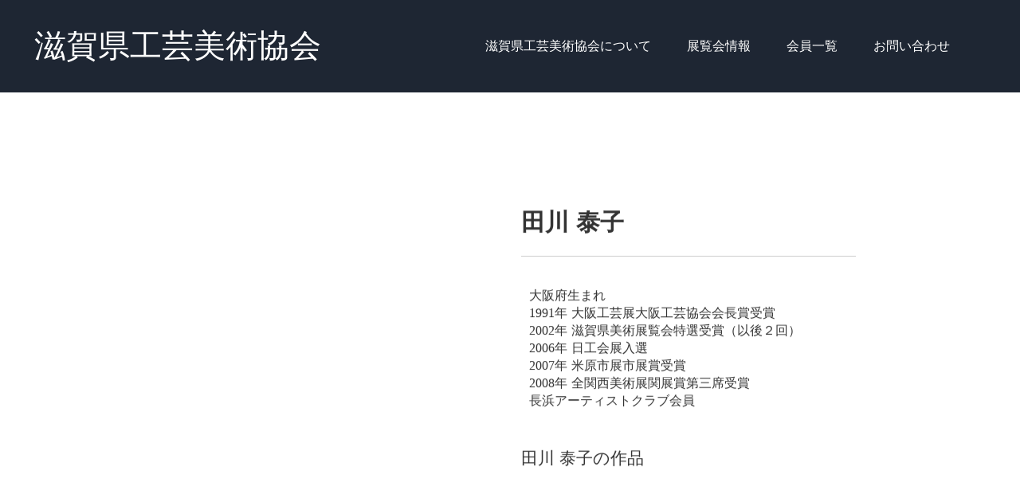

--- FILE ---
content_type: text/html;charset=utf-8
request_url: https://shigakoubi.net/members/J_Si5_Fh
body_size: 57585
content:
<!DOCTYPE html>
<html lang="ja">
<head><meta charset="utf-8">
<meta name="viewport" content="width=device-width, initial-scale=1">
<title>滋賀県工芸美術協会公式サイト</title>
<link rel="preconnect" href="https://fonts.gstatic.com" crossorigin>
<meta name="generator" content="Studio.Design">
<meta name="robots" content="all">
<meta property="og:site_name" content="滋賀県工芸美術協会公式サイト">
<meta property="og:title" content="滋賀県工芸美術協会公式サイト">
<meta property="og:image" content="https://storage.googleapis.com/production-os-assets/assets/0a89b1dc-ba98-41b4-b165-e19172dd9371">
<meta property="og:description" content="滋賀県工芸美術協会の公式サイトです。陶芸、染織、漆芸、木工、金工、籐芸、硝子の作家が作品制作に取り組んでいます。滋賀県工芸美術協会展の情報や各会員の個展の情報などを発信しています。">
<meta property="og:type" content="website">
<meta name="description" content="滋賀県工芸美術協会の公式サイトです。陶芸、染織、漆芸、木工、金工、籐芸、硝子の作家が作品制作に取り組んでいます。滋賀県工芸美術協会展の情報や各会員の個展の情報などを発信しています。">
<meta property="twitter:card" content="summary_large_image">
<meta property="twitter:image" content="https://storage.googleapis.com/production-os-assets/assets/0a89b1dc-ba98-41b4-b165-e19172dd9371">
<meta name="apple-mobile-web-app-title" content="滋賀県工芸美術協会公式サイト">
<meta name="format-detection" content="telephone=no,email=no,address=no">
<meta name="chrome" content="nointentdetection">
<meta name="google-site-verification" content="WCou_Vq8UVJTJRV9JIoVt3WgBCEYvR8SF6l_deKaYWk">
<meta property="og:url" content="/members/J_Si5_Fh">
<link rel="icon" type="image/png" href="https://storage.googleapis.com/production-os-assets/assets/b49fc4b2-e0ae-4bce-bc30-81efea3b0111" data-hid="2c9d455">
<link rel="apple-touch-icon" type="image/png" href="https://storage.googleapis.com/production-os-assets/assets/b49fc4b2-e0ae-4bce-bc30-81efea3b0111" data-hid="74ef90c"><link rel="modulepreload" as="script" crossorigin href="/_nuxt/entry.fdc87f66.js"><link rel="preload" as="style" href="/_nuxt/entry.1ab6a9d0.css"><link rel="prefetch" as="image" type="image/svg+xml" href="/_nuxt/close_circle.c7480f3c.svg"><link rel="prefetch" as="image" type="image/svg+xml" href="/_nuxt/round_check.0ebac23f.svg"><link rel="prefetch" as="script" crossorigin href="/_nuxt/LottieRenderer.30c702ec.js"><link rel="prefetch" as="script" crossorigin href="/_nuxt/error-404.68d3c9c6.js"><link rel="prefetch" as="script" crossorigin href="/_nuxt/error-500.a8610b59.js"><link rel="stylesheet" href="/_nuxt/entry.1ab6a9d0.css"><style>.page-enter-active{transition:.6s cubic-bezier(.4,.4,0,1)}.page-leave-active{transition:.3s cubic-bezier(.4,.4,0,1)}.page-enter-from,.page-leave-to{opacity:0}</style><style>:root{--rebranding-loading-bg:#e5e5e5;--rebranding-loading-bar:#222}</style><style>.app[data-v-d12de11f]{align-items:center;flex-direction:column;height:100%;justify-content:center;width:100%}.title[data-v-d12de11f]{font-size:34px;font-weight:300;letter-spacing:2.45px;line-height:30px;margin:30px}</style><style>/*! * Font Awesome Free 6.4.2 by @fontawesome - https://fontawesome.com * License - https://fontawesome.com/license/free (Icons: CC BY 4.0, Fonts: SIL OFL 1.1, Code: MIT License) * Copyright 2023 Fonticons, Inc. */.fa-brands,.fa-solid{-moz-osx-font-smoothing:grayscale;-webkit-font-smoothing:antialiased;display:var(--fa-display,inline-block);font-style:normal;font-variant:normal;line-height:1;text-rendering:auto}.fa-solid{font-family:Font Awesome\ 6 Free;font-weight:900}.fa-brands{font-family:Font Awesome\ 6 Brands;font-weight:400}:host,:root{--fa-style-family-classic:"Font Awesome 6 Free";--fa-font-solid:normal 900 1em/1 "Font Awesome 6 Free";--fa-style-family-brands:"Font Awesome 6 Brands";--fa-font-brands:normal 400 1em/1 "Font Awesome 6 Brands"}@font-face{font-display:block;font-family:Font Awesome\ 6 Free;font-style:normal;font-weight:900;src:url(https://storage.googleapis.com/production-os-assets/assets/fontawesome/1629704621943/6.4.2/webfonts/fa-solid-900.woff2) format("woff2"),url(https://storage.googleapis.com/production-os-assets/assets/fontawesome/1629704621943/6.4.2/webfonts/fa-solid-900.ttf) format("truetype")}@font-face{font-display:block;font-family:Font Awesome\ 6 Brands;font-style:normal;font-weight:400;src:url(https://storage.googleapis.com/production-os-assets/assets/fontawesome/1629704621943/6.4.2/webfonts/fa-brands-400.woff2) format("woff2"),url(https://storage.googleapis.com/production-os-assets/assets/fontawesome/1629704621943/6.4.2/webfonts/fa-brands-400.ttf) format("truetype")}</style><style>.spinner[data-v-36413753]{animation:loading-spin-36413753 1s linear infinite;height:16px;pointer-events:none;width:16px}.spinner[data-v-36413753]:before{border-bottom:2px solid transparent;border-right:2px solid transparent;border-color:transparent currentcolor currentcolor transparent;border-style:solid;border-width:2px;opacity:.2}.spinner[data-v-36413753]:after,.spinner[data-v-36413753]:before{border-radius:50%;box-sizing:border-box;content:"";height:100%;position:absolute;width:100%}.spinner[data-v-36413753]:after{border-left:2px solid transparent;border-top:2px solid transparent;border-color:currentcolor transparent transparent currentcolor;border-style:solid;border-width:2px;opacity:1}@keyframes loading-spin-36413753{0%{transform:rotate(0deg)}to{transform:rotate(1turn)}}</style><style>.design-canvas__modal{height:100%;pointer-events:none;position:fixed;transition:none;width:100%;z-index:2}.design-canvas__modal:focus{outline:none}.design-canvas__modal.v-enter-active .studio-canvas,.design-canvas__modal.v-leave-active,.design-canvas__modal.v-leave-active .studio-canvas{transition:.4s cubic-bezier(.4,.4,0,1)}.design-canvas__modal.v-enter-active .studio-canvas *,.design-canvas__modal.v-leave-active .studio-canvas *{transition:none!important}.design-canvas__modal.isNone{transition:none}.design-canvas__modal .design-canvas__modal__base{height:100%;left:0;pointer-events:auto;position:fixed;top:0;transition:.4s cubic-bezier(.4,.4,0,1);width:100%;z-index:-1}.design-canvas__modal .studio-canvas{height:100%;pointer-events:none}.design-canvas__modal .studio-canvas>*{background:none!important;pointer-events:none}</style><style>.LoadMoreAnnouncer[data-v-4f7a7294]{height:1px;margin:-1px;overflow:hidden;padding:0;position:absolute;width:1px;clip:rect(0,0,0,0);border-width:0;white-space:nowrap}</style><style>.TitleAnnouncer[data-v-692a2727]{height:1px;margin:-1px;overflow:hidden;padding:0;position:absolute;width:1px;clip:rect(0,0,0,0);border-width:0;white-space:nowrap}</style><style>.publish-studio-style[data-v-c7690742]{transition:.4s cubic-bezier(.4,.4,0,1)}</style><style>.product-font-style[data-v-51f515bd]{transition:.4s cubic-bezier(.4,.4,0,1)}</style><style>@font-face{font-family:grandam;font-style:normal;font-weight:400;src:url(https://storage.googleapis.com/studio-front/fonts/grandam.ttf) format("truetype")}@font-face{font-family:Material Icons;font-style:normal;font-weight:400;src:url(https://storage.googleapis.com/production-os-assets/assets/material-icons/1629704621943/MaterialIcons-Regular.eot);src:local("Material Icons"),local("MaterialIcons-Regular"),url(https://storage.googleapis.com/production-os-assets/assets/material-icons/1629704621943/MaterialIcons-Regular.woff2) format("woff2"),url(https://storage.googleapis.com/production-os-assets/assets/material-icons/1629704621943/MaterialIcons-Regular.woff) format("woff"),url(https://storage.googleapis.com/production-os-assets/assets/material-icons/1629704621943/MaterialIcons-Regular.ttf) format("truetype")}.StudioCanvas{display:flex;height:auto;min-height:100dvh}.StudioCanvas>.sd{min-height:100dvh;overflow:clip}a,abbr,address,article,aside,audio,b,blockquote,body,button,canvas,caption,cite,code,dd,del,details,dfn,div,dl,dt,em,fieldset,figcaption,figure,footer,form,h1,h2,h3,h4,h5,h6,header,hgroup,html,i,iframe,img,input,ins,kbd,label,legend,li,main,mark,menu,nav,object,ol,p,pre,q,samp,section,select,small,span,strong,sub,summary,sup,table,tbody,td,textarea,tfoot,th,thead,time,tr,ul,var,video{border:0;font-family:sans-serif;line-height:1;list-style:none;margin:0;padding:0;text-decoration:none;-webkit-font-smoothing:antialiased;-webkit-backface-visibility:hidden;box-sizing:border-box;color:#333;transition:.3s cubic-bezier(.4,.4,0,1);word-spacing:1px}a:focus:not(:focus-visible),button:focus:not(:focus-visible),summary:focus:not(:focus-visible){outline:none}nav ul{list-style:none}blockquote,q{quotes:none}blockquote:after,blockquote:before,q:after,q:before{content:none}a,button{background:transparent;font-size:100%;margin:0;padding:0;vertical-align:baseline}ins{text-decoration:none}ins,mark{background-color:#ff9;color:#000}mark{font-style:italic;font-weight:700}del{text-decoration:line-through}abbr[title],dfn[title]{border-bottom:1px dotted;cursor:help}table{border-collapse:collapse;border-spacing:0}hr{border:0;border-top:1px solid #ccc;display:block;height:1px;margin:1em 0;padding:0}input,select{vertical-align:middle}textarea{resize:none}.clearfix:after{clear:both;content:"";display:block}[slot=after] button{overflow-anchor:none}</style><style>.sd{flex-wrap:nowrap;max-width:100%;pointer-events:all;z-index:0;-webkit-overflow-scrolling:touch;align-content:center;align-items:center;display:flex;flex:none;flex-direction:column;position:relative}.sd::-webkit-scrollbar{display:none}.sd,.sd.richText *{transition-property:all,--g-angle,--g-color-0,--g-position-0,--g-color-1,--g-position-1,--g-color-2,--g-position-2,--g-color-3,--g-position-3,--g-color-4,--g-position-4,--g-color-5,--g-position-5,--g-color-6,--g-position-6,--g-color-7,--g-position-7,--g-color-8,--g-position-8,--g-color-9,--g-position-9,--g-color-10,--g-position-10,--g-color-11,--g-position-11}input.sd,textarea.sd{align-content:normal}.sd[tabindex]:focus{outline:none}.sd[tabindex]:focus-visible{outline:1px solid;outline-color:Highlight;outline-color:-webkit-focus-ring-color}input[type=email],input[type=tel],input[type=text],select,textarea{-webkit-appearance:none}select{cursor:pointer}.frame{display:block;overflow:hidden}.frame>iframe{height:100%;width:100%}.frame .formrun-embed>iframe:not(:first-child){display:none!important}.image{position:relative}.image:before{background-position:50%;background-size:cover;border-radius:inherit;content:"";height:100%;left:0;pointer-events:none;position:absolute;top:0;transition:inherit;width:100%;z-index:-2}.sd.file{cursor:pointer;flex-direction:row;outline:2px solid transparent;outline-offset:-1px;overflow-wrap:anywhere;word-break:break-word}.sd.file:focus-within{outline-color:Highlight;outline-color:-webkit-focus-ring-color}.file>input[type=file]{opacity:0;pointer-events:none;position:absolute}.sd.icon,.sd.text{align-content:center;align-items:center;display:flex;flex-direction:row;justify-content:center;overflow:visible;overflow-wrap:anywhere;word-break:break-word}.material-icons{display:inline-block;font-family:Material Icons;font-size:24px;font-style:normal;font-weight:400;letter-spacing:normal;line-height:1;text-transform:none;white-space:nowrap;word-wrap:normal;direction:ltr;text-rendering:optimizeLegibility;-webkit-font-smoothing:antialiased}.sd.icon.material-symbols{display:block;font-style:normal;font-variation-settings:"FILL" var(--symbol-fill,0),"wght" var(--symbol-weight,400);letter-spacing:-999px;min-height:1em;min-width:1em}.sd.material-symbols-outlined{font-family:Material Symbols Outlined}.sd.material-symbols-rounded{font-family:Material Symbols Rounded}.sd.material-symbols-sharp{font-family:Material Symbols Sharp}.sd.material-symbols-weight-100{--symbol-weight:100}.sd.material-symbols-weight-200{--symbol-weight:200}.sd.material-symbols-weight-300{--symbol-weight:300}.sd.material-symbols-weight-400{--symbol-weight:400}.sd.material-symbols-weight-500{--symbol-weight:500}.sd.material-symbols-weight-600{--symbol-weight:600}.sd.material-symbols-weight-700{--symbol-weight:700}.sd.material-symbols-fill{--symbol-fill:1}a,a.icon,a.text{-webkit-tap-highlight-color:rgba(0,0,0,.15)}.fixed{z-index:2}.sticky{z-index:1}.button{transition:.4s cubic-bezier(.4,.4,0,1)}.button,.link{cursor:pointer}.submitLoading{opacity:.5!important;pointer-events:none!important}.richText{display:block;word-break:break-word}.richText [data-thread],.richText a,.richText blockquote,.richText em,.richText h1,.richText h2,.richText h3,.richText h4,.richText li,.richText ol,.richText p,.richText p>code,.richText pre,.richText pre>code,.richText s,.richText strong,.richText table tbody,.richText table tbody tr,.richText table tbody tr>td,.richText table tbody tr>th,.richText u,.richText ul{backface-visibility:visible;color:inherit;font-family:inherit;font-size:inherit;font-style:inherit;font-weight:inherit;letter-spacing:inherit;line-height:inherit;text-align:inherit}.richText p{display:block;margin:10px 0}.richText>p{min-height:1em}.richText img,.richText video{height:auto;max-width:100%;vertical-align:bottom}.richText h1{display:block;font-size:3em;font-weight:700;margin:20px 0}.richText h2{font-size:2em}.richText h2,.richText h3{display:block;font-weight:700;margin:10px 0}.richText h3{font-size:1em}.richText h4,.richText h5{font-weight:600}.richText h4,.richText h5,.richText h6{display:block;font-size:1em;margin:10px 0}.richText h6{font-weight:500}.richText [data-type=table]{overflow-x:auto}.richText [data-type=table] p{white-space:pre-line;word-break:break-all}.richText table{border:1px solid #f2f2f2;border-collapse:collapse;border-spacing:unset;color:#1a1a1a;font-size:14px;line-height:1.4;margin:10px 0;table-layout:auto}.richText table tr th{background:hsla(0,0%,96%,.5)}.richText table tr td,.richText table tr th{border:1px solid #f2f2f2;max-width:240px;min-width:100px;padding:12px}.richText table tr td p,.richText table tr th p{margin:0}.richText blockquote{border-left:3px solid rgba(0,0,0,.15);font-style:italic;margin:10px 0;padding:10px 15px}.richText [data-type=embed_code]{margin:20px 0;position:relative}.richText [data-type=embed_code]>.height-adjuster>.wrapper{position:relative}.richText [data-type=embed_code]>.height-adjuster>.wrapper[style*=padding-top] iframe{height:100%;left:0;position:absolute;top:0;width:100%}.richText [data-type=embed_code][data-embed-sandbox=true]{display:block;overflow:hidden}.richText [data-type=embed_code][data-embed-code-type=instagram]>.height-adjuster>.wrapper[style*=padding-top]{padding-top:100%}.richText [data-type=embed_code][data-embed-code-type=instagram]>.height-adjuster>.wrapper[style*=padding-top] blockquote{height:100%;left:0;overflow:hidden;position:absolute;top:0;width:100%}.richText [data-type=embed_code][data-embed-code-type=codepen]>.height-adjuster>.wrapper{padding-top:50%}.richText [data-type=embed_code][data-embed-code-type=codepen]>.height-adjuster>.wrapper iframe{height:100%;left:0;position:absolute;top:0;width:100%}.richText [data-type=embed_code][data-embed-code-type=slideshare]>.height-adjuster>.wrapper{padding-top:56.25%}.richText [data-type=embed_code][data-embed-code-type=slideshare]>.height-adjuster>.wrapper iframe{height:100%;left:0;position:absolute;top:0;width:100%}.richText [data-type=embed_code][data-embed-code-type=speakerdeck]>.height-adjuster>.wrapper{padding-top:56.25%}.richText [data-type=embed_code][data-embed-code-type=speakerdeck]>.height-adjuster>.wrapper iframe{height:100%;left:0;position:absolute;top:0;width:100%}.richText [data-type=embed_code][data-embed-code-type=snapwidget]>.height-adjuster>.wrapper{padding-top:30%}.richText [data-type=embed_code][data-embed-code-type=snapwidget]>.height-adjuster>.wrapper iframe{height:100%;left:0;position:absolute;top:0;width:100%}.richText [data-type=embed_code][data-embed-code-type=firework]>.height-adjuster>.wrapper fw-embed-feed{-webkit-user-select:none;-moz-user-select:none;user-select:none}.richText [data-type=embed_code_empty]{display:none}.richText ul{margin:0 0 0 20px}.richText ul li{list-style:disc;margin:10px 0}.richText ul li p{margin:0}.richText ol{margin:0 0 0 20px}.richText ol li{list-style:decimal;margin:10px 0}.richText ol li p{margin:0}.richText hr{border-top:1px solid #ccc;margin:10px 0}.richText p>code{background:#eee;border:1px solid rgba(0,0,0,.1);border-radius:6px;display:inline;margin:2px;padding:0 5px}.richText pre{background:#eee;border-radius:6px;font-family:Menlo,Monaco,Courier New,monospace;margin:20px 0;padding:25px 35px;white-space:pre-wrap}.richText pre code{border:none;padding:0}.richText strong{color:inherit;display:inline;font-family:inherit;font-weight:900}.richText em{font-style:italic}.richText a,.richText u{text-decoration:underline}.richText a{color:#007cff;display:inline}.richText s{text-decoration:line-through}.richText [data-type=table_of_contents]{background-color:#f5f5f5;border-radius:2px;color:#616161;font-size:16px;list-style:none;margin:0;padding:24px 24px 8px;text-decoration:underline}.richText [data-type=table_of_contents] .toc_list{margin:0}.richText [data-type=table_of_contents] .toc_item{color:currentColor;font-size:inherit!important;font-weight:inherit;list-style:none}.richText [data-type=table_of_contents] .toc_item>a{border:none;color:currentColor;font-size:inherit!important;font-weight:inherit;text-decoration:none}.richText [data-type=table_of_contents] .toc_item>a:hover{opacity:.7}.richText [data-type=table_of_contents] .toc_item--1{margin:0 0 16px}.richText [data-type=table_of_contents] .toc_item--2{margin:0 0 16px;padding-left:2rem}.richText [data-type=table_of_contents] .toc_item--3{margin:0 0 16px;padding-left:4rem}.sd.section{align-content:center!important;align-items:center!important;flex-direction:column!important;flex-wrap:nowrap!important;height:auto!important;max-width:100%!important;padding:0!important;width:100%!important}.sd.section-inner{position:static!important}@property --g-angle{syntax:"<angle>";inherits:false;initial-value:180deg}@property --g-color-0{syntax:"<color>";inherits:false;initial-value:transparent}@property --g-position-0{syntax:"<percentage>";inherits:false;initial-value:.01%}@property --g-color-1{syntax:"<color>";inherits:false;initial-value:transparent}@property --g-position-1{syntax:"<percentage>";inherits:false;initial-value:100%}@property --g-color-2{syntax:"<color>";inherits:false;initial-value:transparent}@property --g-position-2{syntax:"<percentage>";inherits:false;initial-value:100%}@property --g-color-3{syntax:"<color>";inherits:false;initial-value:transparent}@property --g-position-3{syntax:"<percentage>";inherits:false;initial-value:100%}@property --g-color-4{syntax:"<color>";inherits:false;initial-value:transparent}@property --g-position-4{syntax:"<percentage>";inherits:false;initial-value:100%}@property --g-color-5{syntax:"<color>";inherits:false;initial-value:transparent}@property --g-position-5{syntax:"<percentage>";inherits:false;initial-value:100%}@property --g-color-6{syntax:"<color>";inherits:false;initial-value:transparent}@property --g-position-6{syntax:"<percentage>";inherits:false;initial-value:100%}@property --g-color-7{syntax:"<color>";inherits:false;initial-value:transparent}@property --g-position-7{syntax:"<percentage>";inherits:false;initial-value:100%}@property --g-color-8{syntax:"<color>";inherits:false;initial-value:transparent}@property --g-position-8{syntax:"<percentage>";inherits:false;initial-value:100%}@property --g-color-9{syntax:"<color>";inherits:false;initial-value:transparent}@property --g-position-9{syntax:"<percentage>";inherits:false;initial-value:100%}@property --g-color-10{syntax:"<color>";inherits:false;initial-value:transparent}@property --g-position-10{syntax:"<percentage>";inherits:false;initial-value:100%}@property --g-color-11{syntax:"<color>";inherits:false;initial-value:transparent}@property --g-position-11{syntax:"<percentage>";inherits:false;initial-value:100%}</style><style>.snackbar[data-v-3129703d]{align-items:center;background:#fff;border:1px solid #ededed;border-radius:6px;box-shadow:0 16px 48px -8px rgba(0,0,0,.08),0 10px 25px -5px rgba(0,0,0,.11);display:flex;flex-direction:row;gap:8px;justify-content:space-between;left:50%;max-width:90vw;padding:16px 20px;position:fixed;top:32px;transform:translateX(-50%);-webkit-user-select:none;-moz-user-select:none;user-select:none;width:480px;z-index:9999}.snackbar.v-enter-active[data-v-3129703d],.snackbar.v-leave-active[data-v-3129703d]{transition:.4s cubic-bezier(.4,.4,0,1)}.snackbar.v-enter-from[data-v-3129703d],.snackbar.v-leave-to[data-v-3129703d]{opacity:0;transform:translate(-50%,-10px)}.snackbar .convey[data-v-3129703d]{align-items:center;display:flex;flex-direction:row;gap:8px;padding:0}.snackbar .convey .icon[data-v-3129703d]{background-position:50%;background-repeat:no-repeat;flex-shrink:0;height:24px;width:24px}.snackbar .convey .message[data-v-3129703d]{font-size:14px;font-style:normal;font-weight:400;line-height:20px;white-space:pre-line}.snackbar .convey.error .icon[data-v-3129703d]{background-image:url(/_nuxt/close_circle.c7480f3c.svg)}.snackbar .convey.error .message[data-v-3129703d]{color:#f84f65}.snackbar .convey.success .icon[data-v-3129703d]{background-image:url(/_nuxt/round_check.0ebac23f.svg)}.snackbar .convey.success .message[data-v-3129703d]{color:#111}.snackbar .button[data-v-3129703d]{align-items:center;border-radius:40px;color:#4b9cfb;display:flex;flex-shrink:0;font-family:Inter;font-size:12px;font-style:normal;font-weight:700;justify-content:center;line-height:16px;padding:4px 8px}.snackbar .button[data-v-3129703d]:hover{background:#f5f5f5}</style><style>a[data-v-d2500ebd]{align-items:center;border-radius:4px;bottom:20px;height:20px;justify-content:center;left:20px;perspective:300px;position:fixed;transition:0s linear;width:84px;z-index:2000}@media (hover:hover){a[data-v-d2500ebd]{transition:.4s cubic-bezier(.4,.4,0,1);will-change:width,height}a[data-v-d2500ebd]:hover{height:32px;width:200px}}[data-v-d2500ebd] .custom-fill path{fill:var(--1167f19e)}.fade-enter-active[data-v-d2500ebd],.fade-leave-active[data-v-d2500ebd]{position:absolute;transform:translateZ(0);transition:opacity .3s cubic-bezier(.4,.4,0,1);will-change:opacity,transform}.fade-enter-from[data-v-d2500ebd],.fade-leave-to[data-v-d2500ebd]{opacity:0}</style></head>
<body ><div id="__nuxt"><div><span></span><!----><!----></div></div><script type="application/json" id="__NUXT_DATA__" data-ssr="true">[["Reactive",1],{"data":2,"state":488,"_errors":489,"serverRendered":491,"path":492,"pinia":493},{"dynamicDatamembers/J_Si5_Fh":3},{"cover":4,"V6I5Hr5E":5,"Iq68tba6":23,"body":121,"title":122,"slug":123,"_meta":481,"_filter":487,"id":141},"https://storage.googleapis.com/studio-cms-assets/projects/RQqJQ4PZOg/s-800x633_v-fs_webp_1ea214be-6f7c-43a0-a482-c16a8c67b381.jpg",{"title":6,"slug":7,"_meta":8,"_filter":21,"id":22},"現会員","CSjx5e8d",{"project":9,"publishedAt":11,"createdAt":12,"order":13,"publishType":14,"schema":15,"uid":19,"updatedAt":20},{"id":10},"surbNUh42VptRSoQEwsg",["Date","2023-08-04T10:57:04.000Z"],["Date","2023-08-04T10:56:52.000Z"],-1,"draft",{"id":16,"key":17,"postType":18},"rbkzy2VLS1SMsC0HBOdh","prcyagoS","category","x_mGPeZj",["Date","2023-08-04T10:56:52.000Z"],[],"MUyaQ9kyEgjar92WNpnX",[24,165,244,322,401],{"cover":25,"avJ1kKrd":26,"ag3Y_egp":142,"title":37,"body":38,"slug":39,"_meta":158,"_filter":164,"id":55},"https://storage.googleapis.com/studio-cms-assets/projects/RQqJQ4PZOg/s-812x1000_v-fs_webp_0a017316-b457-4eed-98a0-62d0a3550f45.jpg",{"cover":4,"V6I5Hr5E":27,"Iq68tba6":35,"body":121,"title":122,"slug":123,"_meta":124,"_filter":133,"id":141},{"title":6,"slug":7,"_meta":28,"_filter":34,"id":22},{"project":29,"publishedAt":30,"createdAt":31,"order":13,"publishType":14,"schema":32,"uid":19,"updatedAt":33},{"id":10},["Date","2023-08-04T10:57:04.000Z"],["Date","2023-08-04T10:56:52.000Z"],{"id":16,"key":17,"postType":18},["Date","2023-08-04T10:56:52.000Z"],[],[36,56,72,88,105],{"cover":25,"title":37,"body":38,"slug":39,"_meta":40,"_filter":52,"id":55},"きれいだねぇ！","\u003Cp data-uid=\"MPmbgNVP\" data-time=\"1636563937743\">好奇心一杯のキリンの親子！いつまでも好奇心を持ち続け、心豊かに暮らし染め続けていけたならと願います。\u003C/p>\u003Cul data-uid=\"WLdqQhbI\" data-time=\"1636563998315\">\u003Cli data-uid=\"tu6NKKji\" data-time=\"1636563998315\">\u003Cp data-uid=\"QYez02Go\" data-time=\"1636563998315\">作品使用素材：綿100、反応性染料\u003C/p>\u003C/li>\u003Cli data-uid=\"L5vIOAvp\" data-time=\"1636563977153\">\u003Cp data-uid=\"v0MoR4_2\" data-time=\"1636563977153\">作品サイズ：横112×縦143\u003C/p>\u003C/li>\u003C/ul>","I8BEh3VK",{"project":41,"publishedAt":42,"createdAt":43,"order":44,"publishType":45,"schema":46,"uid":50,"updatedAt":51},{"id":10},["Date","2021-11-10T17:07:11.000Z"],["Date","2021-11-10T17:05:32.000Z"],110,"public",{"id":47,"key":48,"postType":49},"lO0kPH3ecQ3TadjL8oCh","NQYPvwVt","post","B3HoPs8k",["Date","2022-11-29T03:20:23.000Z"],[53,54],"avJ1kKrd:BYYz6hpi","ag3Y_egp:zfSToqL1","Sb8oaxgswhMhkHTojtzV",{"cover":57,"body":58,"title":59,"slug":60,"_meta":61,"_filter":69,"id":71},"https://storage.googleapis.com/studio-cms-assets/projects/RQqJQ4PZOg/s-525x1000_v-fs_webp_82399e53-a611-44ae-b011-2fda1f3182ce.jpg","\u003Cp data-uid=\"tVrkgQ94\" data-time=\"1636191308621\">ずーっとずーっと憧れていた空へ、やっとあがっていけたキリンは「あれ！」何を見つけたのでしょうか？\u003C/p>\u003Cul data-uid=\"Q0guaFo4\" data-time=\"1636191308621\">\u003Cli data-uid=\"bPF23qyW\" data-time=\"1636191308621\">\u003Cp data-uid=\"xZVWi9FF\" data-time=\"1636191308621\">作品使用素材：綿\u003C/p>\u003C/li>\u003Cli data-uid=\"ExZiI8oK\" data-time=\"1636191308621\">\u003Cp data-uid=\"AHNuTqkD\" data-time=\"1636191308621\">作品サイズ：横90㎝×高さ178㎝\u003C/p>\u003C/li>\u003C/ul>","何だろう！","xtudbRF0",{"project":62,"publishedAt":63,"createdAt":64,"order":65,"publishType":45,"schema":66,"uid":67,"updatedAt":68},{"id":10},["Date","2021-11-06T09:35:24.000Z"],["Date","2021-11-06T09:34:56.000Z"],131,{"id":47,"key":48,"postType":49},"flgzm9He",["Date","2022-11-29T03:20:23.000Z"],[53,70],"kJvy4JFk:7XAfpksZ","KEKH4pOgdfA9BYousfYz",{"cover":73,"title":74,"body":75,"slug":76,"_meta":77,"_filter":85,"id":87},"https://storage.googleapis.com/studio-cms-assets/projects/RQqJQ4PZOg/s-2400x1595_v-frms_webp_f3de62c2-b150-491b-a184-3e6e868bfc4f.jpg","Yahoo-！","\u003Cp data-uid=\"jA2GrM6d\" data-time=\"1669190970459\">真っ青な空に向かって人々が叫ぶ声！\u003Cbr>あなたは何と叫びますか？\u003C/p>\u003Cul data-uid=\"v8oxI7BW\" data-time=\"1669191023677\">\u003Cli data-uid=\"yE6XyHzf\" data-time=\"1669191016990\">\u003Cp data-uid=\"lVRN3D5L\" data-time=\"1669190998470\">作品使用素材　綿\u003C/p>\u003C/li>\u003Cli data-uid=\"8GWuIWfy\" data-time=\"1669191021896\">\u003Cp data-uid=\"O2V7GFuM\" data-time=\"1669191021896\">サイズ　73.5×61.5\u003C/p>\u003C/li>\u003C/ul>\u003Cp data-uid=\"CiFVd6mn\" data-time=\"1669191023275\">\u003C/p>\u003Ch3 data-uid=\"RXnknkbw\" data-time=\"1669191030592\" id=\"index_RXnknkbw\">【ミニアチュール作品】\u003C/h3>\u003Cfigure data-uid=\"UKhKIDM4\" data-time=\"1669191069697\" data-thread=\"\" style=\"text-align: \">\u003Cimg src=\"https://storage.googleapis.com/studio-cms-assets/projects/RQqJQ4PZOg/s-2400x1595_v-frms_webp_5908049c-5455-40d2-ba1d-983402551c6d.jpg\" alt=\"\" width=\"\" height=\"\">\u003Cfigcaption>\u003C/figcaption>\u003C/figure>\u003Cp data-uid=\"WcgjtvKJ\" data-time=\"1669191041541\">\u003Cstrong>One week\u003C/strong>\u003C/p>\u003Cp data-uid=\"eDfxNxWc\" data-time=\"1669191055810\">たった1週間の命！！\u003Cbr>今　私たちは人生100年と言われる時代となりました！\u003Cbr>焦らず前向きにたおやかに年月を重ねて行けたならと願います。\u003C/p>\u003Cul data-uid=\"HCSCv42y\" data-time=\"1670293009081\">\u003Cli data-uid=\"3nR60mtQ\" data-time=\"1670293009081\">\u003Cp data-uid=\"bRXhwpXH\" data-time=\"1669191079054\">サイズ　18×18\u003C/p>\u003C/li>\u003C/ul>","VypTDLrC",{"project":78,"publishedAt":79,"createdAt":80,"order":81,"publishType":45,"schema":82,"uid":83,"updatedAt":84},{"id":10},["Date","2022-11-29T23:48:31.000Z"],["Date","2022-11-23T08:09:13.000Z"],166,{"id":47,"key":48,"postType":49},"UnKRpnVl",["Date","2022-12-06T02:16:49.000Z"],[53,86],"DTiTlzgp:p1Dde1Eh","28TOfaQBspG4y8YQRWZu",{"cover":89,"title":90,"body":91,"slug":92,"_meta":93,"_filter":102,"id":104},"https://storage.googleapis.com/studio-cms-assets/projects/RQqJQ4PZOg/s-1281x1652_v-fms_webp_b761155b-9b2b-4d7b-9d80-cab133538c3a.jpg","ある風景","\u003Cp data-uid=\"GiakFmy4\" data-time=\"1692759243715\">西洋茜・ロッグウッド、二種の草木染料を刷毛染めした蝋けつ染め作品。蔦に覆われた建物に思わずスケッチをした。京都のある風景です。\u003C/p>\u003Cul data-uid=\"ZyQCSeBC\" data-time=\"1692759228728\">\u003Cli data-uid=\"PNWJBq72\" data-time=\"1692759217916\">\u003Cp data-uid=\"iVWRhGSU\" data-time=\"1692759217916\">作品使用素材：ノイル紬\u003C/p>\u003C/li>\u003Cli data-uid=\"16D0VZ7i\" data-time=\"1692759228728\">\u003Cp data-uid=\"6EncK1xT\" data-time=\"1692759228728\">作品サイズ(横 x 縦 x 高)：106 x 137\u003C/p>\u003C/li>\u003C/ul>\u003Cp data-uid=\"qlPIhnhz\" data-time=\"1692701833497\">\u003C/p>\u003Cfigure data-uid=\"Vr38hEbc\" data-time=\"1692843083955\" data-thread=\"\" style=\"text-align: \">\u003Cimg src=\"https://storage.googleapis.com/studio-cms-assets/projects/RQqJQ4PZOg/s-879x1025_v-fs_webp_668a0f03-9d98-4f80-a557-4868d9ab9f85.jpg\" alt=\"\" width=\"\" height=\"\">\u003Cfigcaption>\u003C/figcaption>\u003C/figure>\u003Ch2 data-uid=\"eX59L2pV\" data-time=\"1693362572116\" id=\"index_eX59L2pV\">風に吹かれて\u003C/h2>\u003Cp data-uid=\"t9L1It6i\" data-time=\"1692759369530\">「何だろう⁉」キリンの親子は風に吹かれてやって来た丸ーい物に興味津々‼化学(反応性)染料の蝋けつ染め作品です。\u003C/p>\u003Cul data-uid=\"sAG6qU1Q\" data-time=\"1692843057769\">\u003Cli data-uid=\"IYAgLKuh\" data-time=\"1692843057769\">\u003Cp data-uid=\"wRibCIfv\" data-time=\"1692843057769\">作品使用素材：\u003C/p>\u003C/li>\u003Cli data-uid=\"rnncc78O\" data-time=\"1692759356686\">\u003Cp data-uid=\"1S3khabe\" data-time=\"1692759356686\">作品サイズ(横 x 縦 x 高)：160 x 180\u003C/p>\u003C/li>\u003C/ul>","IukYV4eY",{"project":94,"publishedAt":95,"createdAt":96,"order":97,"publishType":98,"schema":99,"uid":100,"updatedAt":101},{"id":10},["Date","2023-08-24T03:05:01.000Z"],["Date","2023-08-22T12:12:25.000Z"],115,"change",{"id":47,"key":48,"postType":49},"6DV8Ga8J",["Date","2023-09-09T08:03:06.000Z"],[53,103],"mPnAzwzx:N4nTIFY7","RlaBof5bmGp3ZaQ5jJXA",{"cover":106,"title":107,"body":108,"slug":109,"_meta":110,"_filter":118,"id":120},"https://storage.googleapis.com/studio-cms-assets/projects/RQqJQ4PZOg/s-1224x1338_v-fms_webp_ac38eeb2-b778-4684-a7a1-894dda506e0a.jpg","慈","\u003Cp data-uid=\"GiakFmy4\" data-time=\"1723878864310\">こども園に御縁頂きお地蔵様を染めました。カエルは子ども達と型染をしました！ルールを守り溢れる力にビックリ\u003C/p>\u003Cul data-uid=\"ZyQCSeBC\" data-time=\"1723878852822\">\u003Cli data-uid=\"PNWJBq72\" data-time=\"1723878845086\">\u003Cp data-uid=\"iVWRhGSU\" data-time=\"1723878845086\">使用素材：コットン100\u003C/p>\u003C/li>\u003Cli data-uid=\"KWQbynYA\" data-time=\"1723878852822\">\u003Cp data-uid=\"UQhik9Bq\" data-time=\"1723878852822\">サイズ：172 x 183\u003C/p>\u003C/li>\u003C/ul>\u003Cp data-uid=\"9XdqC2mh\" data-time=\"1723877914428\">\u003C/p>\u003Cfigure data-uid=\"gU4Gpuqm\" data-time=\"1724576248121\" data-thread=\"\" style=\"text-align: \">\u003Cimg src=\"https://storage.googleapis.com/studio-cms-assets/projects/RQqJQ4PZOg/s-946x1728_v-fms_webp_eb88981b-ee9c-4495-8789-740c1bd9d46e.jpg\" alt=\"\" width=\"\" height=\"\">\u003Cfigcaption>\u003C/figcaption>\u003C/figure>\u003Ch2 data-uid=\"GcjRiYak\" data-time=\"1724576253633\" id=\"index_GcjRiYak\">花 束\u003C/h2>\u003Cp data-uid=\"EDWQPjhD\" data-time=\"1724576270255\">車内スケッチをしていた頃の作品です。最近の車内は大抵の人が下を見てスマホに夢中です!実は私もその一人です。\u003C/p>\u003Cul data-uid=\"Jv0v1WDP\" data-time=\"1724576285728\">\u003Cli data-uid=\"r_SdqMOS\" data-time=\"1724576263095\">\u003Cp data-uid=\"XEGGlTew\" data-time=\"1724576263095\">使用素材：コットン100\u003C/p>\u003C/li>\u003Cli data-uid=\"LrBTLx8h\" data-time=\"1724576285728\">\u003Cp data-uid=\"3HF8MukU\" data-time=\"1724576285728\">サイズ：93 x 183\u003C/p>\u003C/li>\u003C/ul>","0SdfqDf3",{"project":111,"publishedAt":112,"createdAt":113,"order":114,"publishType":98,"schema":115,"uid":116,"updatedAt":117},{"id":10},["Date","2024-08-17T10:51:35.000Z"],["Date","2024-08-17T07:13:51.000Z"],43,{"id":47,"key":48,"postType":49},"UIxVR7aX",["Date","2024-08-25T08:58:06.000Z"],[53,119],"CRWKXXd7:0lFves7w","0vsCzJJkC4dPhDo8yAyX","\u003Cp data-uid=\"BZcTgPKj\" data-time=\"1636189569942\">大阪府生まれ\u003Cbr>1991年 大阪工芸展大阪工芸協会会長賞受賞\u003Cbr>2002年 滋賀県美術展覧会特選受賞（以後２回）\u003Cbr>2006年 日工会展入選\u003Cbr>2007年 米原市展市展賞受賞\u003Cbr>2008年 全関西美術展関展賞第三席受賞\u003Cbr>長浜アーティストクラブ会員\u003C/p>","田川 泰子","J_Si5_Fh",{"project":125,"publishedAt":126,"createdAt":127,"order":13,"publishType":98,"schema":128,"uid":131,"updatedAt":132},{"id":10},["Date","2021-11-06T09:06:33.000Z"],["Date","2021-11-06T09:06:05.000Z"],{"id":129,"key":130,"postType":49},"qk12WMZ5HtiDg2L1ftUx","h0UzgUFn","BYYz6hpi",["Date","2024-08-17T10:59:52.000Z"],[134,135,136,137,138,139,140],"Iq68tba6:B3HoPs8k","Iq68tba6:flgzm9He","Iq68tba6:UnKRpnVl","V6I5Hr5E:x_mGPeZj","Iq68tba6:6DV8Ga8J","Iq68tba6:UIxVR7aX","Iq68tba6:ITWt5_v6","krzx83YbTRrNbiOQJ1w3",{"title":143,"slug":144,"_meta":145,"_filter":156,"id":157},"染織","ZlDBayeg",{"project":146,"publishedAt":147,"createdAt":148,"order":149,"publishType":14,"schema":150,"uid":154,"updatedAt":155},{"id":10},["Date","2021-11-11T06:49:20.000Z"],["Date","2021-11-11T06:49:16.000Z"],-6,{"id":151,"key":152,"postType":153},"Ok7JmFke06qgcPPFNbvb","g1iE3PEd","blank","zfSToqL1",["Date","2021-11-11T06:49:16.000Z"],[],"cMArxb5HAcjdnzWqB13S",{"project":159,"publishedAt":160,"createdAt":161,"order":44,"publishType":45,"schema":162,"uid":50,"updatedAt":163},{"id":10},["Date","2021-11-10T17:07:11.000Z"],["Date","2021-11-10T17:05:32.000Z"],{"id":47,"key":48,"postType":49},["Date","2022-11-29T03:20:23.000Z"],[53,54],{"cover":57,"avJ1kKrd":166,"kJvy4JFk":223,"body":58,"title":59,"slug":60,"_meta":237,"_filter":243,"id":71},{"cover":4,"V6I5Hr5E":167,"Iq68tba6":175,"body":121,"title":122,"slug":123,"_meta":216,"_filter":222,"id":141},{"title":6,"slug":7,"_meta":168,"_filter":174,"id":22},{"project":169,"publishedAt":170,"createdAt":171,"order":13,"publishType":14,"schema":172,"uid":19,"updatedAt":173},{"id":10},["Date","2023-08-04T10:57:04.000Z"],["Date","2023-08-04T10:56:52.000Z"],{"id":16,"key":17,"postType":18},["Date","2023-08-04T10:56:52.000Z"],[],[176,184,192,200,208],{"cover":25,"title":37,"body":38,"slug":39,"_meta":177,"_filter":183,"id":55},{"project":178,"publishedAt":179,"createdAt":180,"order":44,"publishType":45,"schema":181,"uid":50,"updatedAt":182},{"id":10},["Date","2021-11-10T17:07:11.000Z"],["Date","2021-11-10T17:05:32.000Z"],{"id":47,"key":48,"postType":49},["Date","2022-11-29T03:20:23.000Z"],[53,54],{"cover":57,"body":58,"title":59,"slug":60,"_meta":185,"_filter":191,"id":71},{"project":186,"publishedAt":187,"createdAt":188,"order":65,"publishType":45,"schema":189,"uid":67,"updatedAt":190},{"id":10},["Date","2021-11-06T09:35:24.000Z"],["Date","2021-11-06T09:34:56.000Z"],{"id":47,"key":48,"postType":49},["Date","2022-11-29T03:20:23.000Z"],[53,70],{"cover":73,"title":74,"body":75,"slug":76,"_meta":193,"_filter":199,"id":87},{"project":194,"publishedAt":195,"createdAt":196,"order":81,"publishType":45,"schema":197,"uid":83,"updatedAt":198},{"id":10},["Date","2022-11-29T23:48:31.000Z"],["Date","2022-11-23T08:09:13.000Z"],{"id":47,"key":48,"postType":49},["Date","2022-12-06T02:16:49.000Z"],[53,86],{"cover":89,"title":90,"body":91,"slug":92,"_meta":201,"_filter":207,"id":104},{"project":202,"publishedAt":203,"createdAt":204,"order":97,"publishType":98,"schema":205,"uid":100,"updatedAt":206},{"id":10},["Date","2023-08-24T03:05:01.000Z"],["Date","2023-08-22T12:12:25.000Z"],{"id":47,"key":48,"postType":49},["Date","2023-09-09T08:03:06.000Z"],[53,103],{"cover":106,"title":107,"body":108,"slug":109,"_meta":209,"_filter":215,"id":120},{"project":210,"publishedAt":211,"createdAt":212,"order":114,"publishType":98,"schema":213,"uid":116,"updatedAt":214},{"id":10},["Date","2024-08-17T10:51:35.000Z"],["Date","2024-08-17T07:13:51.000Z"],{"id":47,"key":48,"postType":49},["Date","2024-08-25T08:58:06.000Z"],[53,119],{"project":217,"publishedAt":218,"createdAt":219,"order":13,"publishType":98,"schema":220,"uid":131,"updatedAt":221},{"id":10},["Date","2021-11-06T09:06:33.000Z"],["Date","2021-11-06T09:06:05.000Z"],{"id":129,"key":130,"postType":49},["Date","2024-08-17T10:59:52.000Z"],[134,135,136,137,138,139,140],{"title":143,"slug":224,"_meta":225,"_filter":235,"id":236},"1OQsuGYA",{"project":226,"publishedAt":227,"createdAt":228,"order":229,"publishType":14,"schema":230,"uid":233,"updatedAt":234},{"id":10},["Date","2021-11-06T09:14:50.000Z"],["Date","2021-11-06T09:14:42.000Z"],1,{"id":231,"key":232,"postType":153},"0DaItipbqEF99w2WWOX0","Jle8tUmA","7XAfpksZ",["Date","2021-11-06T09:14:42.000Z"],[],"I8dQAHv323lJsL9m2cK8",{"project":238,"publishedAt":239,"createdAt":240,"order":65,"publishType":45,"schema":241,"uid":67,"updatedAt":242},{"id":10},["Date","2021-11-06T09:35:24.000Z"],["Date","2021-11-06T09:34:56.000Z"],{"id":47,"key":48,"postType":49},["Date","2022-11-29T03:20:23.000Z"],[53,70],{"cover":73,"avJ1kKrd":245,"DTiTlzgp":302,"title":74,"body":75,"slug":76,"_meta":315,"_filter":321,"id":87},{"cover":4,"V6I5Hr5E":246,"Iq68tba6":254,"body":121,"title":122,"slug":123,"_meta":295,"_filter":301,"id":141},{"title":6,"slug":7,"_meta":247,"_filter":253,"id":22},{"project":248,"publishedAt":249,"createdAt":250,"order":13,"publishType":14,"schema":251,"uid":19,"updatedAt":252},{"id":10},["Date","2023-08-04T10:57:04.000Z"],["Date","2023-08-04T10:56:52.000Z"],{"id":16,"key":17,"postType":18},["Date","2023-08-04T10:56:52.000Z"],[],[255,263,271,279,287],{"cover":25,"title":37,"body":38,"slug":39,"_meta":256,"_filter":262,"id":55},{"project":257,"publishedAt":258,"createdAt":259,"order":44,"publishType":45,"schema":260,"uid":50,"updatedAt":261},{"id":10},["Date","2021-11-10T17:07:11.000Z"],["Date","2021-11-10T17:05:32.000Z"],{"id":47,"key":48,"postType":49},["Date","2022-11-29T03:20:23.000Z"],[53,54],{"cover":57,"body":58,"title":59,"slug":60,"_meta":264,"_filter":270,"id":71},{"project":265,"publishedAt":266,"createdAt":267,"order":65,"publishType":45,"schema":268,"uid":67,"updatedAt":269},{"id":10},["Date","2021-11-06T09:35:24.000Z"],["Date","2021-11-06T09:34:56.000Z"],{"id":47,"key":48,"postType":49},["Date","2022-11-29T03:20:23.000Z"],[53,70],{"cover":73,"title":74,"body":75,"slug":76,"_meta":272,"_filter":278,"id":87},{"project":273,"publishedAt":274,"createdAt":275,"order":81,"publishType":45,"schema":276,"uid":83,"updatedAt":277},{"id":10},["Date","2022-11-29T23:48:31.000Z"],["Date","2022-11-23T08:09:13.000Z"],{"id":47,"key":48,"postType":49},["Date","2022-12-06T02:16:49.000Z"],[53,86],{"cover":89,"title":90,"body":91,"slug":92,"_meta":280,"_filter":286,"id":104},{"project":281,"publishedAt":282,"createdAt":283,"order":97,"publishType":98,"schema":284,"uid":100,"updatedAt":285},{"id":10},["Date","2023-08-24T03:05:01.000Z"],["Date","2023-08-22T12:12:25.000Z"],{"id":47,"key":48,"postType":49},["Date","2023-09-09T08:03:06.000Z"],[53,103],{"cover":106,"title":107,"body":108,"slug":109,"_meta":288,"_filter":294,"id":120},{"project":289,"publishedAt":290,"createdAt":291,"order":114,"publishType":98,"schema":292,"uid":116,"updatedAt":293},{"id":10},["Date","2024-08-17T10:51:35.000Z"],["Date","2024-08-17T07:13:51.000Z"],{"id":47,"key":48,"postType":49},["Date","2024-08-25T08:58:06.000Z"],[53,119],{"project":296,"publishedAt":297,"createdAt":298,"order":13,"publishType":98,"schema":299,"uid":131,"updatedAt":300},{"id":10},["Date","2021-11-06T09:06:33.000Z"],["Date","2021-11-06T09:06:05.000Z"],{"id":129,"key":130,"postType":49},["Date","2024-08-17T10:59:52.000Z"],[134,135,136,137,138,139,140],{"title":143,"slug":303,"_meta":304,"_filter":313,"id":314},"OT4uw_O_",{"project":305,"publishedAt":306,"createdAt":307,"order":229,"publishType":14,"schema":308,"uid":311,"updatedAt":312},{"id":10},["Date","2022-11-22T02:41:57.000Z"],["Date","2022-11-22T02:40:42.000Z"],{"id":309,"key":310,"postType":153},"0mXCuBS335ih8H3rSpPz","d9HYGHKA","p1Dde1Eh",["Date","2022-11-22T02:40:42.000Z"],[],"zwqBNb1ZgscBqJ4TJzHq",{"project":316,"publishedAt":317,"createdAt":318,"order":81,"publishType":45,"schema":319,"uid":83,"updatedAt":320},{"id":10},["Date","2022-11-29T23:48:31.000Z"],["Date","2022-11-23T08:09:13.000Z"],{"id":47,"key":48,"postType":49},["Date","2022-12-06T02:16:49.000Z"],[53,86],{"cover":89,"avJ1kKrd":323,"mPnAzwzx":380,"title":90,"body":91,"slug":92,"_meta":394,"_filter":400,"id":104},{"cover":4,"V6I5Hr5E":324,"Iq68tba6":332,"body":121,"title":122,"slug":123,"_meta":373,"_filter":379,"id":141},{"title":6,"slug":7,"_meta":325,"_filter":331,"id":22},{"project":326,"publishedAt":327,"createdAt":328,"order":13,"publishType":14,"schema":329,"uid":19,"updatedAt":330},{"id":10},["Date","2023-08-04T10:57:04.000Z"],["Date","2023-08-04T10:56:52.000Z"],{"id":16,"key":17,"postType":18},["Date","2023-08-04T10:56:52.000Z"],[],[333,341,349,357,365],{"cover":25,"title":37,"body":38,"slug":39,"_meta":334,"_filter":340,"id":55},{"project":335,"publishedAt":336,"createdAt":337,"order":44,"publishType":45,"schema":338,"uid":50,"updatedAt":339},{"id":10},["Date","2021-11-10T17:07:11.000Z"],["Date","2021-11-10T17:05:32.000Z"],{"id":47,"key":48,"postType":49},["Date","2022-11-29T03:20:23.000Z"],[53,54],{"cover":57,"body":58,"title":59,"slug":60,"_meta":342,"_filter":348,"id":71},{"project":343,"publishedAt":344,"createdAt":345,"order":65,"publishType":45,"schema":346,"uid":67,"updatedAt":347},{"id":10},["Date","2021-11-06T09:35:24.000Z"],["Date","2021-11-06T09:34:56.000Z"],{"id":47,"key":48,"postType":49},["Date","2022-11-29T03:20:23.000Z"],[53,70],{"cover":73,"title":74,"body":75,"slug":76,"_meta":350,"_filter":356,"id":87},{"project":351,"publishedAt":352,"createdAt":353,"order":81,"publishType":45,"schema":354,"uid":83,"updatedAt":355},{"id":10},["Date","2022-11-29T23:48:31.000Z"],["Date","2022-11-23T08:09:13.000Z"],{"id":47,"key":48,"postType":49},["Date","2022-12-06T02:16:49.000Z"],[53,86],{"cover":89,"title":90,"body":91,"slug":92,"_meta":358,"_filter":364,"id":104},{"project":359,"publishedAt":360,"createdAt":361,"order":97,"publishType":98,"schema":362,"uid":100,"updatedAt":363},{"id":10},["Date","2023-08-24T03:05:01.000Z"],["Date","2023-08-22T12:12:25.000Z"],{"id":47,"key":48,"postType":49},["Date","2023-09-09T08:03:06.000Z"],[53,103],{"cover":106,"title":107,"body":108,"slug":109,"_meta":366,"_filter":372,"id":120},{"project":367,"publishedAt":368,"createdAt":369,"order":114,"publishType":98,"schema":370,"uid":116,"updatedAt":371},{"id":10},["Date","2024-08-17T10:51:35.000Z"],["Date","2024-08-17T07:13:51.000Z"],{"id":47,"key":48,"postType":49},["Date","2024-08-25T08:58:06.000Z"],[53,119],{"project":374,"publishedAt":375,"createdAt":376,"order":13,"publishType":98,"schema":377,"uid":131,"updatedAt":378},{"id":10},["Date","2021-11-06T09:06:33.000Z"],["Date","2021-11-06T09:06:05.000Z"],{"id":129,"key":130,"postType":49},["Date","2024-08-17T10:59:52.000Z"],[134,135,136,137,138,139,140],{"title":143,"slug":381,"_meta":382,"_filter":392,"id":393},"3cyaFEVL",{"project":383,"publishedAt":384,"createdAt":385,"order":386,"publishType":14,"schema":387,"uid":390,"updatedAt":391},{"id":10},["Date","2023-08-21T05:55:05.000Z"],["Date","2023-08-21T05:53:10.000Z"],3,{"id":388,"key":389,"postType":153},"BADP4sNevjypX8DXDxtt","koLvGwHK","N4nTIFY7",["Date","2023-08-21T05:53:10.000Z"],[],"XLdEVypttdg4PP17uNKe",{"project":395,"publishedAt":396,"createdAt":397,"order":97,"publishType":98,"schema":398,"uid":100,"updatedAt":399},{"id":10},["Date","2023-08-24T03:05:01.000Z"],["Date","2023-08-22T12:12:25.000Z"],{"id":47,"key":48,"postType":49},["Date","2023-09-09T08:03:06.000Z"],[53,103],{"cover":106,"avJ1kKrd":402,"CRWKXXd7":459,"title":107,"body":108,"slug":109,"_meta":474,"_filter":480,"id":120},{"cover":4,"V6I5Hr5E":403,"Iq68tba6":411,"body":121,"title":122,"slug":123,"_meta":452,"_filter":458,"id":141},{"title":6,"slug":7,"_meta":404,"_filter":410,"id":22},{"project":405,"publishedAt":406,"createdAt":407,"order":13,"publishType":14,"schema":408,"uid":19,"updatedAt":409},{"id":10},["Date","2023-08-04T10:57:04.000Z"],["Date","2023-08-04T10:56:52.000Z"],{"id":16,"key":17,"postType":18},["Date","2023-08-04T10:56:52.000Z"],[],[412,420,428,436,444],{"cover":25,"title":37,"body":38,"slug":39,"_meta":413,"_filter":419,"id":55},{"project":414,"publishedAt":415,"createdAt":416,"order":44,"publishType":45,"schema":417,"uid":50,"updatedAt":418},{"id":10},["Date","2021-11-10T17:07:11.000Z"],["Date","2021-11-10T17:05:32.000Z"],{"id":47,"key":48,"postType":49},["Date","2022-11-29T03:20:23.000Z"],[53,54],{"cover":57,"body":58,"title":59,"slug":60,"_meta":421,"_filter":427,"id":71},{"project":422,"publishedAt":423,"createdAt":424,"order":65,"publishType":45,"schema":425,"uid":67,"updatedAt":426},{"id":10},["Date","2021-11-06T09:35:24.000Z"],["Date","2021-11-06T09:34:56.000Z"],{"id":47,"key":48,"postType":49},["Date","2022-11-29T03:20:23.000Z"],[53,70],{"cover":73,"title":74,"body":75,"slug":76,"_meta":429,"_filter":435,"id":87},{"project":430,"publishedAt":431,"createdAt":432,"order":81,"publishType":45,"schema":433,"uid":83,"updatedAt":434},{"id":10},["Date","2022-11-29T23:48:31.000Z"],["Date","2022-11-23T08:09:13.000Z"],{"id":47,"key":48,"postType":49},["Date","2022-12-06T02:16:49.000Z"],[53,86],{"cover":89,"title":90,"body":91,"slug":92,"_meta":437,"_filter":443,"id":104},{"project":438,"publishedAt":439,"createdAt":440,"order":97,"publishType":98,"schema":441,"uid":100,"updatedAt":442},{"id":10},["Date","2023-08-24T03:05:01.000Z"],["Date","2023-08-22T12:12:25.000Z"],{"id":47,"key":48,"postType":49},["Date","2023-09-09T08:03:06.000Z"],[53,103],{"cover":106,"title":107,"body":108,"slug":109,"_meta":445,"_filter":451,"id":120},{"project":446,"publishedAt":447,"createdAt":448,"order":114,"publishType":98,"schema":449,"uid":116,"updatedAt":450},{"id":10},["Date","2024-08-17T10:51:35.000Z"],["Date","2024-08-17T07:13:51.000Z"],{"id":47,"key":48,"postType":49},["Date","2024-08-25T08:58:06.000Z"],[53,119],{"project":453,"publishedAt":454,"createdAt":455,"order":13,"publishType":98,"schema":456,"uid":131,"updatedAt":457},{"id":10},["Date","2021-11-06T09:06:33.000Z"],["Date","2021-11-06T09:06:05.000Z"],{"id":129,"key":130,"postType":49},["Date","2024-08-17T10:59:52.000Z"],[134,135,136,137,138,139,140],{"title":460,"slug":461,"_meta":462,"_filter":472,"id":473},"染色","Thlb2Npr",{"project":463,"publishedAt":464,"createdAt":465,"order":466,"publishType":14,"schema":467,"uid":470,"updatedAt":471},{"id":10},["Date","2024-08-17T07:04:06.000Z"],["Date","2024-08-17T07:03:58.000Z"],-9,{"id":468,"key":469,"postType":153},"4qTjNhgVqDdm2ZGyvbS8","NLjTtqCC","0lFves7w",["Date","2024-08-17T07:03:58.000Z"],[],"ZfSP0ded6G7a2SIyRWa1",{"project":475,"publishedAt":476,"createdAt":477,"order":114,"publishType":98,"schema":478,"uid":116,"updatedAt":479},{"id":10},["Date","2024-08-17T10:51:35.000Z"],["Date","2024-08-17T07:13:51.000Z"],{"id":47,"key":48,"postType":49},["Date","2024-08-25T08:58:06.000Z"],[53,119],{"project":482,"publishedAt":483,"createdAt":484,"order":13,"publishType":98,"schema":485,"uid":131,"updatedAt":486},{"id":10},["Date","2021-11-06T09:06:33.000Z"],["Date","2021-11-06T09:06:05.000Z"],{"id":129,"key":130,"postType":49},["Date","2024-08-17T10:59:52.000Z"],[134,135,136,137,138,139,140],{},{"dynamicDatamembers/J_Si5_Fh":490},null,true,"/members/J_Si5_Fh",{"cmsContentStore":494,"indexStore":498,"projectStore":501,"productStore":523,"pageHeadStore":754},{"listContentsMap":495,"contentMap":496},["Map"],["Map",497,3],"h0UzgUFn/J_Si5_Fh",{"routeType":499,"host":500},"publish","shigakoubi.net",{"project":502},{"id":503,"name":504,"type":505,"customDomain":506,"iconImage":506,"coverImage":490,"displayBadge":507,"integrations":508,"snapshot_path":521,"snapshot_id":522,"recaptchaSiteKey":-1},"RQqJQ4PZOg","滋賀県工芸美術協会","web","",false,[509,512,515,518],{"integration_name":510,"code":511},"google-analytics","UA-212757359-1",{"integration_name":513,"code":514},"google-tag-manager","GTM-MDDJ74B",{"integration_name":516,"code":517},"search-console","WCou_Vq8UVJTJRV9JIoVt3WgBCEYvR8SF6l_deKaYWk",{"integration_name":519,"code":520},"typesquare","unused","https://storage.googleapis.com/studio-publish/projects/RQqJQ4PZOg/mqMxQB7AOX/","mqMxQB7AOX",{"product":524,"isLoaded":491,"selectedModalIds":751,"redirectPage":490,"isInitializedRSS":507,"pageViewMap":752,"symbolViewMap":753},{"breakPoints":525,"colors":535,"fonts":536,"head":585,"info":592,"pages":599,"resources":705,"symbols":708,"style":714,"styleVars":716,"enablePassword":507,"classes":747,"publishedUid":750},[526,529,532],{"maxWidth":527,"name":528},540,"mobile",{"maxWidth":530,"name":531},990,"tablet",{"maxWidth":533,"name":534},1280,"small",[],[537,554,556,558,560,562,564,566,568,570,576],{"family":538,"subsets":539,"variants":542,"vendor":553},"Lato",[540,541],"latin","latin-ext",[543,544,545,546,547,548,549,550,551,552],"100","100italic","300","300italic","regular","italic","700","700italic","900","900italic","google",{"family":555,"vendor":519},"リュウミン R-KL JIS2004",{"family":557,"vendor":519},"ヒラギノ角ゴ W6 JIS2004",{"family":559,"vendor":519},"A1明朝",{"family":561,"vendor":519},"リュウミン EH-KL JIS2004",{"family":563,"vendor":519},"ヒラギノ明朝 W8 JIS2004",{"family":565,"vendor":519},"ヒラギノ明朝 W7 JIS2004",{"family":567,"vendor":519},"ヒラギノ角ゴ W3 JIS2004",{"family":569,"vendor":519},"ヒラギノ角ゴ W4 JIS2004",{"family":571,"subsets":572,"variants":575,"vendor":553},"Cardo",[573,574,540,541],"greek","greek-ext",[547,548,549],{"family":577,"subsets":578,"variants":582,"vendor":553},"Roboto",[579,580,573,574,540,541,581],"cyrillic","cyrillic-ext","vietnamese",[543,544,545,546,547,548,583,584,549,550,551,552],"500","500italic",{"favicon":586,"lang":587,"meta":588,"title":591},"https://storage.googleapis.com/production-os-assets/assets/b49fc4b2-e0ae-4bce-bc30-81efea3b0111","ja",{"description":589,"og:image":590},"滋賀県工芸美術協会の公式サイトです。陶芸、染織、漆芸、木工、金工、籐芸、硝子の作家が作品制作に取り組んでいます。滋賀県工芸美術協会展の情報や各会員の個展の情報などを発信しています。","https://storage.googleapis.com/production-os-assets/assets/0a89b1dc-ba98-41b4-b165-e19172dd9371","滋賀県工芸美術協会公式サイト",{"baseWidth":593,"created_at":594,"screen":595,"type":505,"updated_at":597,"version":598},1600,1518591100346,{"baseWidth":533,"height":596,"isAutoHeight":507,"width":533,"workingState":507},600,1518792996878,"4.1.6",[600,611,616,620,624,628,632,636,640,644,648,652,657,663,668,673,679,684,689,694,700],{"head":601,"id":603,"position":604,"type":606,"uuid":607,"symbolIds":608},{"meta":602,"title":506},{"description":506,"og:image":506},"/",{"x":605,"y":605},0,"page","ff57379e-e28c-4df1-b42a-ef9e1bb140ce",[609,610],"395b6815-e169-4981-9ae5-46654f69ff3d","9f86d315-3fd9-4852-9a78-c9c361ede177",{"id":612,"type":606,"uuid":613,"symbolIds":614},"about","647de5bb-de75-41fb-ac2c-9211e0ffebda",[615,610],"839e0164-2494-4c44-8782-fdb644fb58f1",{"id":617,"type":606,"uuid":618,"symbolIds":619},"members","cd1dff2a-bc5d-4c4b-a68a-54cd192fe649",[615,610],{"id":621,"type":606,"uuid":622,"symbolIds":623},"52nd_ex","6d3d470c-e616-4ef6-94fc-2481f82b0f62",[615,610],{"id":625,"type":606,"uuid":626,"symbolIds":627},"53rd_ex","a9ca546b-3411-4c30-acc6-99e43e1cee67",[615,610],{"id":629,"type":606,"uuid":630,"symbolIds":631},"54th_ex","7f9eee94-d9ff-4606-bbeb-7e0818c5800f",[615,610],{"id":633,"type":606,"uuid":634,"symbolIds":635},"55th_ex","3eab3ed4-ef73-4f77-82e6-9774e6d90424",[615,610],{"id":637,"type":606,"uuid":638,"symbolIds":639},"56th_ex","a9320068-074b-4937-a645-cbe169356684",[615,610],{"id":641,"type":606,"uuid":642,"symbolIds":643},"57th_ex","f5913b36-3ea8-4bf1-ae37-de92a54481ff",[615,610],{"id":645,"type":606,"uuid":646,"symbolIds":647},"news","78f68d23-b5b5-4554-8327-0ad3037e758c",[615,610],{"id":649,"type":606,"uuid":650,"symbolIds":651},"contact","938674a5-6e2c-4fa7-b525-aa1c07d73ac2",[615,610],{"id":653,"responsive":491,"type":654,"uuid":655,"symbolIds":656},"mobile-menu","modal","bf43533f-ecc7-4ee8-a4ac-f218e19a46bb",[],{"cmsRequest":658,"id":660,"type":606,"uuid":661,"symbolIds":662},{"contentSlug":659,"schemaKey":130},"{{$route.params.slug}}","members/:slug","8616faea-8a2f-4c63-8ac0-3cec213ebcf3",[615,610],{"cmsRequest":664,"id":665,"type":606,"uuid":666,"symbolIds":667},{"contentSlug":659,"schemaKey":48},"works/:slug","a983dcfe-1cbf-45e8-a39a-9a2fe4fc4084",[615,610],{"cmsRequest":669,"id":670,"type":606,"uuid":671,"symbolIds":672},{"contentSlug":659,"schemaKey":389},"55th_ex/:slug","30ac2262-c25d-4139-89e3-11314c60a96f",[615,610],{"cmsRequest":674,"id":676,"type":606,"uuid":677,"symbolIds":678},{"contentSlug":659,"schemaKey":675},"ufbk7qwW","57th_ex/:slug","1fdf12dc-4779-43fe-9e2c-2a7f0f85e4b4",[615,610],{"cmsRequest":680,"id":681,"type":606,"uuid":682,"symbolIds":683},{"contentSlug":659,"schemaKey":469},"56th_ex/:slug","3e65fadb-a510-4a0c-974f-701bf45fc2db",[615,610],{"cmsRequest":685,"id":686,"type":606,"uuid":687,"symbolIds":688},{"contentSlug":659,"schemaKey":152},"53rd_ex/:slug","d7df074f-3ec0-4e2a-bfee-81d9b94a9ea7",[615,610],{"cmsRequest":690,"id":691,"type":606,"uuid":692,"symbolIds":693},{"contentSlug":659,"schemaKey":310},"54th_ex/:slug","7197a81e-0bb1-4a2b-bbff-d693eeceac40",[615,610],{"cmsRequest":695,"id":697,"type":606,"uuid":698,"symbolIds":699},{"contentSlug":659,"schemaKey":696},"wWLSc2a5","news/:slug","c502cfc7-7dd1-4fe2-b89a-9f6f7fae260b",[615,610],{"cmsRequest":701,"id":702,"type":606,"uuid":703,"symbolIds":704},{"contentSlug":659,"schemaKey":232},"52nd_ex/:slug","13ae97cf-3a4c-4482-b8ae-a35e440a64cd",[615,610],{"rssList":706,"apiList":707,"cmsProjectId":10},[],[],[709,711,712,713],{"uuid":710},"cfebf7c2-5489-4a22-82d0-905b7d623a32",{"uuid":609},{"uuid":615},{"uuid":610},{"fontFamily":715},[],{"fontFamily":717},[718,720,723,726,728,731,734,737,740,743,745],{"key":719,"name":506,"value":538},"8991271e",{"key":721,"name":506,"value":722},"2dac6511","'リュウミン R-KL JIS2004'",{"key":724,"name":506,"value":725},"4aa845f1","'ヒラギノ角ゴ W6 JIS2004'",{"key":727,"name":506,"value":559},"568820ce",{"key":729,"name":506,"value":730},"3d9cf8b8","'リュウミン EH-KL JIS2004'",{"key":732,"name":506,"value":733},"6ebad325","'ヒラギノ明朝 W8 JIS2004'",{"key":735,"name":506,"value":736},"07857844","'ヒラギノ明朝 W7 JIS2004'",{"key":738,"name":506,"value":739},"c9ace0f9","'ヒラギノ角ゴ W3 JIS2004'",{"key":741,"name":506,"value":742},"c4b57ccf","'ヒラギノ角ゴ W4 JIS2004'",{"key":744,"name":506,"value":571},"4cb7fc99",{"key":746,"name":506,"value":577},"0e82df0c",{"typography":748,"motion":749},[],[],"20250904000105",[],{},["Map"],{"googleFontMap":755,"typesquareLoaded":507,"hasCustomFont":507,"materialSymbols":756},["Map"],[]]</script><script>window.__NUXT__={};window.__NUXT__.config={public:{apiBaseUrl:"https://api.studiodesignapp.com/api",cmsApiBaseUrl:"https://api.cms.studiodesignapp.com",previewBaseUrl:"https://preview.studio.site",facebookAppId:"569471266584583",firebaseApiKey:"AIzaSyBkjSUz89vvvl35U-EErvfHXLhsDakoNNg",firebaseProjectId:"studio-7e371",firebaseAuthDomain:"studio-7e371.firebaseapp.com",firebaseDatabaseURL:"https://studio-7e371.firebaseio.com",firebaseStorageBucket:"studio-7e371.appspot.com",firebaseMessagingSenderId:"373326844567",firebaseAppId:"1:389988806345:web:db757f2db74be8b3",studioDomain:".studio.site",studioPublishUrl:"https://storage.googleapis.com/studio-publish",studioPublishIndexUrl:"https://storage.googleapis.com/studio-publish-index",rssApiPath:"https://rss.studiodesignapp.com/rssConverter",embedSandboxDomain:".studioiframesandbox.com",apiProxyUrl:"https://api.proxy.studiodesignapp.com/publish",proxyApiBaseUrl:"",isPublishSite:true,isDev:false,fontsApiBaseUrl:"https://fonts.studio.design"},app:{baseURL:"/",buildAssetsDir:"/_nuxt/",cdnURL:""}}</script><script type="module" src="/_nuxt/entry.fdc87f66.js" crossorigin></script></body>
</html>

--- FILE ---
content_type: text/plain
request_url: https://www.google-analytics.com/j/collect?v=1&_v=j102&a=1635075717&t=pageview&_s=1&dl=https%3A%2F%2Fshigakoubi.net%2Fmembers%2FJ_Si5_Fh&dp=%2Fmembers%2FJ_Si5_Fh&ul=en-us%40posix&dt=%E6%BB%8B%E8%B3%80%E7%9C%8C%E5%B7%A5%E8%8A%B8%E7%BE%8E%E8%A1%93%E5%8D%94%E4%BC%9A%E5%85%AC%E5%BC%8F%E3%82%B5%E3%82%A4%E3%83%88&sr=1280x720&vp=1280x720&_u=YEBAAEABAAAAACACI~&jid=331082436&gjid=889466767&cid=995262062.1765283792&tid=UA-212757359-1&_gid=418853832.1765283792&_r=1&_slc=1&z=1360194266
body_size: -450
content:
2,cG-6TG8XCNXM2

--- FILE ---
content_type: text/plain; charset=utf-8
request_url: https://analytics.studiodesignapp.com/event
body_size: -233
content:
Message published: 17147556067603333